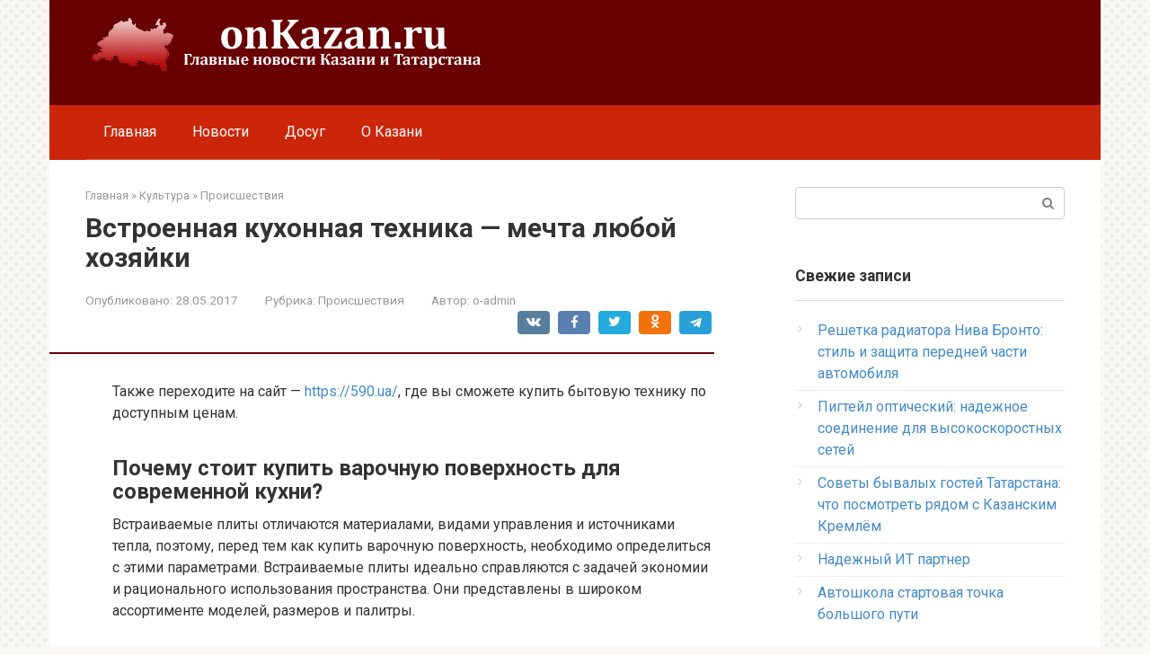

--- FILE ---
content_type: text/html; charset=UTF-8
request_url: https://onkazan.ru/vstroennaia-kukhonnaia-tekhnika-mechta-liuboi-khoziaiki/
body_size: 17825
content:
<!DOCTYPE html>
<html lang="ru-RU">
<head>
    <meta charset="UTF-8">
    <meta name="viewport" content="width=device-width, initial-scale=1">

    <meta name='robots' content='index, follow, max-image-preview:large, max-snippet:-1, max-video-preview:-1' />

	<!-- This site is optimized with the Yoast SEO plugin v24.2 - https://yoast.com/wordpress/plugins/seo/ -->
	<title>Встроенная кухонная техника - мечта любой хозяйки - Новости Казани и Татарстана</title>
	<meta name="description" content="Также переходите на сайт - https://590.ua/, где вы сможете купить бытовую технику по доступным ценам. Почему стоит купить варочную поверхность для" />
	<link rel="canonical" href="https://onkazan.ru/vstroennaia-kukhonnaia-tekhnika-mechta-liuboi-khoziaiki/" />
	<meta property="og:locale" content="ru_RU" />
	<meta property="og:type" content="article" />
	<meta property="og:title" content="Встроенная кухонная техника - мечта любой хозяйки - Новости Казани и Татарстана" />
	<meta property="og:description" content="Также переходите на сайт - https://590.ua/, где вы сможете купить бытовую технику по доступным ценам. Почему стоит купить варочную поверхность для" />
	<meta property="og:url" content="https://onkazan.ru/vstroennaia-kukhonnaia-tekhnika-mechta-liuboi-khoziaiki/" />
	<meta property="og:site_name" content="OnKazan.ru" />
	<meta property="article:published_time" content="-0001-11-30T00:00:00+00:00" />
	<meta name="author" content="o-admin" />
	<meta name="twitter:card" content="summary_large_image" />
	<meta name="twitter:label1" content="Написано автором" />
	<meta name="twitter:data1" content="o-admin" />
	<script type="application/ld+json" class="yoast-schema-graph">{"@context":"https://schema.org","@graph":[{"@type":"WebPage","@id":"https://onkazan.ru/vstroennaia-kukhonnaia-tekhnika-mechta-liuboi-khoziaiki/","url":"https://onkazan.ru/vstroennaia-kukhonnaia-tekhnika-mechta-liuboi-khoziaiki/","name":"Встроенная кухонная техника - мечта любой хозяйки - Новости Казани и Татарстана","isPartOf":{"@id":"https://onkazan.ru/#website"},"datePublished":"-0001-11-30T00:00:00+00:00","dateModified":"-0001-11-30T00:00:00+00:00","author":{"@id":"https://onkazan.ru/#/schema/person/190113c8faed2c9322e52e0a908bb9f0"},"description":"Также переходите на сайт - https://590.ua/, где вы сможете купить бытовую технику по доступным ценам. Почему стоит купить варочную поверхность для","breadcrumb":{"@id":"https://onkazan.ru/vstroennaia-kukhonnaia-tekhnika-mechta-liuboi-khoziaiki/#breadcrumb"},"inLanguage":"ru-RU","potentialAction":[{"@type":"ReadAction","target":["https://onkazan.ru/vstroennaia-kukhonnaia-tekhnika-mechta-liuboi-khoziaiki/"]}]},{"@type":"BreadcrumbList","@id":"https://onkazan.ru/vstroennaia-kukhonnaia-tekhnika-mechta-liuboi-khoziaiki/#breadcrumb","itemListElement":[{"@type":"ListItem","position":1,"name":"Главная страница","item":"https://onkazan.ru/"},{"@type":"ListItem","position":2,"name":"Встроенная кухонная техника &#8212; мечта любой хозяйки"}]},{"@type":"WebSite","@id":"https://onkazan.ru/#website","url":"https://onkazan.ru/","name":"OnKazan.ru","description":"Новости Казани и Татарстана","potentialAction":[{"@type":"SearchAction","target":{"@type":"EntryPoint","urlTemplate":"https://onkazan.ru/?s={search_term_string}"},"query-input":{"@type":"PropertyValueSpecification","valueRequired":true,"valueName":"search_term_string"}}],"inLanguage":"ru-RU"},{"@type":"Person","@id":"https://onkazan.ru/#/schema/person/190113c8faed2c9322e52e0a908bb9f0","name":"o-admin","image":{"@type":"ImageObject","inLanguage":"ru-RU","@id":"https://onkazan.ru/#/schema/person/image/","url":"https://secure.gravatar.com/avatar/a90b95de8e1cfaac3be9857a82f62b7eed6f0ec07fb71c7388103110ab9e6178?s=96&d=mm&r=g","contentUrl":"https://secure.gravatar.com/avatar/a90b95de8e1cfaac3be9857a82f62b7eed6f0ec07fb71c7388103110ab9e6178?s=96&d=mm&r=g","caption":"o-admin"},"sameAs":["http://onkaz.l"],"url":"https://onkazan.ru/author/o-admin/"}]}</script>
	<!-- / Yoast SEO plugin. -->


<link rel='dns-prefetch' href='//fonts.googleapis.com' />
<link rel="alternate" title="oEmbed (JSON)" type="application/json+oembed" href="https://onkazan.ru/wp-json/oembed/1.0/embed?url=https%3A%2F%2Fonkazan.ru%2Fvstroennaia-kukhonnaia-tekhnika-mechta-liuboi-khoziaiki%2F" />
<link rel="alternate" title="oEmbed (XML)" type="text/xml+oembed" href="https://onkazan.ru/wp-json/oembed/1.0/embed?url=https%3A%2F%2Fonkazan.ru%2Fvstroennaia-kukhonnaia-tekhnika-mechta-liuboi-khoziaiki%2F&#038;format=xml" />
<style id='wp-img-auto-sizes-contain-inline-css' type='text/css'>
img:is([sizes=auto i],[sizes^="auto," i]){contain-intrinsic-size:3000px 1500px}
/*# sourceURL=wp-img-auto-sizes-contain-inline-css */
</style>
<style id='wp-emoji-styles-inline-css' type='text/css'>

	img.wp-smiley, img.emoji {
		display: inline !important;
		border: none !important;
		box-shadow: none !important;
		height: 1em !important;
		width: 1em !important;
		margin: 0 0.07em !important;
		vertical-align: -0.1em !important;
		background: none !important;
		padding: 0 !important;
	}
/*# sourceURL=wp-emoji-styles-inline-css */
</style>
<style id='wp-block-library-inline-css' type='text/css'>
:root{--wp-block-synced-color:#7a00df;--wp-block-synced-color--rgb:122,0,223;--wp-bound-block-color:var(--wp-block-synced-color);--wp-editor-canvas-background:#ddd;--wp-admin-theme-color:#007cba;--wp-admin-theme-color--rgb:0,124,186;--wp-admin-theme-color-darker-10:#006ba1;--wp-admin-theme-color-darker-10--rgb:0,107,160.5;--wp-admin-theme-color-darker-20:#005a87;--wp-admin-theme-color-darker-20--rgb:0,90,135;--wp-admin-border-width-focus:2px}@media (min-resolution:192dpi){:root{--wp-admin-border-width-focus:1.5px}}.wp-element-button{cursor:pointer}:root .has-very-light-gray-background-color{background-color:#eee}:root .has-very-dark-gray-background-color{background-color:#313131}:root .has-very-light-gray-color{color:#eee}:root .has-very-dark-gray-color{color:#313131}:root .has-vivid-green-cyan-to-vivid-cyan-blue-gradient-background{background:linear-gradient(135deg,#00d084,#0693e3)}:root .has-purple-crush-gradient-background{background:linear-gradient(135deg,#34e2e4,#4721fb 50%,#ab1dfe)}:root .has-hazy-dawn-gradient-background{background:linear-gradient(135deg,#faaca8,#dad0ec)}:root .has-subdued-olive-gradient-background{background:linear-gradient(135deg,#fafae1,#67a671)}:root .has-atomic-cream-gradient-background{background:linear-gradient(135deg,#fdd79a,#004a59)}:root .has-nightshade-gradient-background{background:linear-gradient(135deg,#330968,#31cdcf)}:root .has-midnight-gradient-background{background:linear-gradient(135deg,#020381,#2874fc)}:root{--wp--preset--font-size--normal:16px;--wp--preset--font-size--huge:42px}.has-regular-font-size{font-size:1em}.has-larger-font-size{font-size:2.625em}.has-normal-font-size{font-size:var(--wp--preset--font-size--normal)}.has-huge-font-size{font-size:var(--wp--preset--font-size--huge)}.has-text-align-center{text-align:center}.has-text-align-left{text-align:left}.has-text-align-right{text-align:right}.has-fit-text{white-space:nowrap!important}#end-resizable-editor-section{display:none}.aligncenter{clear:both}.items-justified-left{justify-content:flex-start}.items-justified-center{justify-content:center}.items-justified-right{justify-content:flex-end}.items-justified-space-between{justify-content:space-between}.screen-reader-text{border:0;clip-path:inset(50%);height:1px;margin:-1px;overflow:hidden;padding:0;position:absolute;width:1px;word-wrap:normal!important}.screen-reader-text:focus{background-color:#ddd;clip-path:none;color:#444;display:block;font-size:1em;height:auto;left:5px;line-height:normal;padding:15px 23px 14px;text-decoration:none;top:5px;width:auto;z-index:100000}html :where(.has-border-color){border-style:solid}html :where([style*=border-top-color]){border-top-style:solid}html :where([style*=border-right-color]){border-right-style:solid}html :where([style*=border-bottom-color]){border-bottom-style:solid}html :where([style*=border-left-color]){border-left-style:solid}html :where([style*=border-width]){border-style:solid}html :where([style*=border-top-width]){border-top-style:solid}html :where([style*=border-right-width]){border-right-style:solid}html :where([style*=border-bottom-width]){border-bottom-style:solid}html :where([style*=border-left-width]){border-left-style:solid}html :where(img[class*=wp-image-]){height:auto;max-width:100%}:where(figure){margin:0 0 1em}html :where(.is-position-sticky){--wp-admin--admin-bar--position-offset:var(--wp-admin--admin-bar--height,0px)}@media screen and (max-width:600px){html :where(.is-position-sticky){--wp-admin--admin-bar--position-offset:0px}}

/*# sourceURL=wp-block-library-inline-css */
</style><style id='global-styles-inline-css' type='text/css'>
:root{--wp--preset--aspect-ratio--square: 1;--wp--preset--aspect-ratio--4-3: 4/3;--wp--preset--aspect-ratio--3-4: 3/4;--wp--preset--aspect-ratio--3-2: 3/2;--wp--preset--aspect-ratio--2-3: 2/3;--wp--preset--aspect-ratio--16-9: 16/9;--wp--preset--aspect-ratio--9-16: 9/16;--wp--preset--color--black: #000000;--wp--preset--color--cyan-bluish-gray: #abb8c3;--wp--preset--color--white: #ffffff;--wp--preset--color--pale-pink: #f78da7;--wp--preset--color--vivid-red: #cf2e2e;--wp--preset--color--luminous-vivid-orange: #ff6900;--wp--preset--color--luminous-vivid-amber: #fcb900;--wp--preset--color--light-green-cyan: #7bdcb5;--wp--preset--color--vivid-green-cyan: #00d084;--wp--preset--color--pale-cyan-blue: #8ed1fc;--wp--preset--color--vivid-cyan-blue: #0693e3;--wp--preset--color--vivid-purple: #9b51e0;--wp--preset--gradient--vivid-cyan-blue-to-vivid-purple: linear-gradient(135deg,rgb(6,147,227) 0%,rgb(155,81,224) 100%);--wp--preset--gradient--light-green-cyan-to-vivid-green-cyan: linear-gradient(135deg,rgb(122,220,180) 0%,rgb(0,208,130) 100%);--wp--preset--gradient--luminous-vivid-amber-to-luminous-vivid-orange: linear-gradient(135deg,rgb(252,185,0) 0%,rgb(255,105,0) 100%);--wp--preset--gradient--luminous-vivid-orange-to-vivid-red: linear-gradient(135deg,rgb(255,105,0) 0%,rgb(207,46,46) 100%);--wp--preset--gradient--very-light-gray-to-cyan-bluish-gray: linear-gradient(135deg,rgb(238,238,238) 0%,rgb(169,184,195) 100%);--wp--preset--gradient--cool-to-warm-spectrum: linear-gradient(135deg,rgb(74,234,220) 0%,rgb(151,120,209) 20%,rgb(207,42,186) 40%,rgb(238,44,130) 60%,rgb(251,105,98) 80%,rgb(254,248,76) 100%);--wp--preset--gradient--blush-light-purple: linear-gradient(135deg,rgb(255,206,236) 0%,rgb(152,150,240) 100%);--wp--preset--gradient--blush-bordeaux: linear-gradient(135deg,rgb(254,205,165) 0%,rgb(254,45,45) 50%,rgb(107,0,62) 100%);--wp--preset--gradient--luminous-dusk: linear-gradient(135deg,rgb(255,203,112) 0%,rgb(199,81,192) 50%,rgb(65,88,208) 100%);--wp--preset--gradient--pale-ocean: linear-gradient(135deg,rgb(255,245,203) 0%,rgb(182,227,212) 50%,rgb(51,167,181) 100%);--wp--preset--gradient--electric-grass: linear-gradient(135deg,rgb(202,248,128) 0%,rgb(113,206,126) 100%);--wp--preset--gradient--midnight: linear-gradient(135deg,rgb(2,3,129) 0%,rgb(40,116,252) 100%);--wp--preset--font-size--small: 13px;--wp--preset--font-size--medium: 20px;--wp--preset--font-size--large: 36px;--wp--preset--font-size--x-large: 42px;--wp--preset--spacing--20: 0.44rem;--wp--preset--spacing--30: 0.67rem;--wp--preset--spacing--40: 1rem;--wp--preset--spacing--50: 1.5rem;--wp--preset--spacing--60: 2.25rem;--wp--preset--spacing--70: 3.38rem;--wp--preset--spacing--80: 5.06rem;--wp--preset--shadow--natural: 6px 6px 9px rgba(0, 0, 0, 0.2);--wp--preset--shadow--deep: 12px 12px 50px rgba(0, 0, 0, 0.4);--wp--preset--shadow--sharp: 6px 6px 0px rgba(0, 0, 0, 0.2);--wp--preset--shadow--outlined: 6px 6px 0px -3px rgb(255, 255, 255), 6px 6px rgb(0, 0, 0);--wp--preset--shadow--crisp: 6px 6px 0px rgb(0, 0, 0);}:where(.is-layout-flex){gap: 0.5em;}:where(.is-layout-grid){gap: 0.5em;}body .is-layout-flex{display: flex;}.is-layout-flex{flex-wrap: wrap;align-items: center;}.is-layout-flex > :is(*, div){margin: 0;}body .is-layout-grid{display: grid;}.is-layout-grid > :is(*, div){margin: 0;}:where(.wp-block-columns.is-layout-flex){gap: 2em;}:where(.wp-block-columns.is-layout-grid){gap: 2em;}:where(.wp-block-post-template.is-layout-flex){gap: 1.25em;}:where(.wp-block-post-template.is-layout-grid){gap: 1.25em;}.has-black-color{color: var(--wp--preset--color--black) !important;}.has-cyan-bluish-gray-color{color: var(--wp--preset--color--cyan-bluish-gray) !important;}.has-white-color{color: var(--wp--preset--color--white) !important;}.has-pale-pink-color{color: var(--wp--preset--color--pale-pink) !important;}.has-vivid-red-color{color: var(--wp--preset--color--vivid-red) !important;}.has-luminous-vivid-orange-color{color: var(--wp--preset--color--luminous-vivid-orange) !important;}.has-luminous-vivid-amber-color{color: var(--wp--preset--color--luminous-vivid-amber) !important;}.has-light-green-cyan-color{color: var(--wp--preset--color--light-green-cyan) !important;}.has-vivid-green-cyan-color{color: var(--wp--preset--color--vivid-green-cyan) !important;}.has-pale-cyan-blue-color{color: var(--wp--preset--color--pale-cyan-blue) !important;}.has-vivid-cyan-blue-color{color: var(--wp--preset--color--vivid-cyan-blue) !important;}.has-vivid-purple-color{color: var(--wp--preset--color--vivid-purple) !important;}.has-black-background-color{background-color: var(--wp--preset--color--black) !important;}.has-cyan-bluish-gray-background-color{background-color: var(--wp--preset--color--cyan-bluish-gray) !important;}.has-white-background-color{background-color: var(--wp--preset--color--white) !important;}.has-pale-pink-background-color{background-color: var(--wp--preset--color--pale-pink) !important;}.has-vivid-red-background-color{background-color: var(--wp--preset--color--vivid-red) !important;}.has-luminous-vivid-orange-background-color{background-color: var(--wp--preset--color--luminous-vivid-orange) !important;}.has-luminous-vivid-amber-background-color{background-color: var(--wp--preset--color--luminous-vivid-amber) !important;}.has-light-green-cyan-background-color{background-color: var(--wp--preset--color--light-green-cyan) !important;}.has-vivid-green-cyan-background-color{background-color: var(--wp--preset--color--vivid-green-cyan) !important;}.has-pale-cyan-blue-background-color{background-color: var(--wp--preset--color--pale-cyan-blue) !important;}.has-vivid-cyan-blue-background-color{background-color: var(--wp--preset--color--vivid-cyan-blue) !important;}.has-vivid-purple-background-color{background-color: var(--wp--preset--color--vivid-purple) !important;}.has-black-border-color{border-color: var(--wp--preset--color--black) !important;}.has-cyan-bluish-gray-border-color{border-color: var(--wp--preset--color--cyan-bluish-gray) !important;}.has-white-border-color{border-color: var(--wp--preset--color--white) !important;}.has-pale-pink-border-color{border-color: var(--wp--preset--color--pale-pink) !important;}.has-vivid-red-border-color{border-color: var(--wp--preset--color--vivid-red) !important;}.has-luminous-vivid-orange-border-color{border-color: var(--wp--preset--color--luminous-vivid-orange) !important;}.has-luminous-vivid-amber-border-color{border-color: var(--wp--preset--color--luminous-vivid-amber) !important;}.has-light-green-cyan-border-color{border-color: var(--wp--preset--color--light-green-cyan) !important;}.has-vivid-green-cyan-border-color{border-color: var(--wp--preset--color--vivid-green-cyan) !important;}.has-pale-cyan-blue-border-color{border-color: var(--wp--preset--color--pale-cyan-blue) !important;}.has-vivid-cyan-blue-border-color{border-color: var(--wp--preset--color--vivid-cyan-blue) !important;}.has-vivid-purple-border-color{border-color: var(--wp--preset--color--vivid-purple) !important;}.has-vivid-cyan-blue-to-vivid-purple-gradient-background{background: var(--wp--preset--gradient--vivid-cyan-blue-to-vivid-purple) !important;}.has-light-green-cyan-to-vivid-green-cyan-gradient-background{background: var(--wp--preset--gradient--light-green-cyan-to-vivid-green-cyan) !important;}.has-luminous-vivid-amber-to-luminous-vivid-orange-gradient-background{background: var(--wp--preset--gradient--luminous-vivid-amber-to-luminous-vivid-orange) !important;}.has-luminous-vivid-orange-to-vivid-red-gradient-background{background: var(--wp--preset--gradient--luminous-vivid-orange-to-vivid-red) !important;}.has-very-light-gray-to-cyan-bluish-gray-gradient-background{background: var(--wp--preset--gradient--very-light-gray-to-cyan-bluish-gray) !important;}.has-cool-to-warm-spectrum-gradient-background{background: var(--wp--preset--gradient--cool-to-warm-spectrum) !important;}.has-blush-light-purple-gradient-background{background: var(--wp--preset--gradient--blush-light-purple) !important;}.has-blush-bordeaux-gradient-background{background: var(--wp--preset--gradient--blush-bordeaux) !important;}.has-luminous-dusk-gradient-background{background: var(--wp--preset--gradient--luminous-dusk) !important;}.has-pale-ocean-gradient-background{background: var(--wp--preset--gradient--pale-ocean) !important;}.has-electric-grass-gradient-background{background: var(--wp--preset--gradient--electric-grass) !important;}.has-midnight-gradient-background{background: var(--wp--preset--gradient--midnight) !important;}.has-small-font-size{font-size: var(--wp--preset--font-size--small) !important;}.has-medium-font-size{font-size: var(--wp--preset--font-size--medium) !important;}.has-large-font-size{font-size: var(--wp--preset--font-size--large) !important;}.has-x-large-font-size{font-size: var(--wp--preset--font-size--x-large) !important;}
/*# sourceURL=global-styles-inline-css */
</style>

<style id='classic-theme-styles-inline-css' type='text/css'>
/*! This file is auto-generated */
.wp-block-button__link{color:#fff;background-color:#32373c;border-radius:9999px;box-shadow:none;text-decoration:none;padding:calc(.667em + 2px) calc(1.333em + 2px);font-size:1.125em}.wp-block-file__button{background:#32373c;color:#fff;text-decoration:none}
/*# sourceURL=/wp-includes/css/classic-themes.min.css */
</style>
<link rel='stylesheet' id='google-fonts-css' href='https://fonts.googleapis.com/css?family=Roboto%3A400%2C400i%2C700&#038;subset=cyrillic&#038;display=swap&#038;ver=6.9'  media='all' />
<link rel='stylesheet' id='root-style-css' href='https://onkazan.ru/wp-content/themes/root/assets/css/style.min.css?ver=3.1.2'  media='all' />
<link rel='stylesheet' id='fancybox-css' href='https://onkazan.ru/wp-content/plugins/easy-fancybox/fancybox/1.5.4/jquery.fancybox.min.css?ver=5b3b313aad83364dab16b3c4c6432acb'  media='screen' />
<style id='fancybox-inline-css' type='text/css'>
#fancybox-outer{background:#ffffff}#fancybox-content{background:#ffffff;border-color:#ffffff;color:#000000;}#fancybox-title,#fancybox-title-float-main{color:#fff}
/*# sourceURL=fancybox-inline-css */
</style>
<link rel='stylesheet' id='root-style-child-css' href='https://onkazan.ru/wp-content/themes/root_child/style.css?ver=5b3b313aad83364dab16b3c4c6432acb'  media='all' />
<script type="text/javascript" src="https://onkazan.ru/wp-includes/js/jquery/jquery.min.js?ver=3.7.1" id="jquery-core-js"></script>
<script type="text/javascript" src="https://onkazan.ru/wp-includes/js/jquery/jquery-migrate.min.js?ver=3.4.1" id="jquery-migrate-js"></script>
<link rel="https://api.w.org/" href="https://onkazan.ru/wp-json/" /><link rel="alternate" title="JSON" type="application/json" href="https://onkazan.ru/wp-json/wp/v2/posts/35080" /><style>.site-logotype {max-width:1000px}.site-logotype img {max-height:100px}@media (max-width: 991px) {.mob-search{display:block;margin-bottom:25px} }.scrolltop {background-color:#cccccc}.scrolltop:after {color:#ffffff}.scrolltop {width:50px}.scrolltop {height:50px}.scrolltop:after {content:"\f102"}.entry-image:not(.entry-image--big) {margin-left:-20px}@media (min-width: 1200px) {.entry-image:not(.entry-image--big) {margin-left:-40px} }body {font-family:"Roboto" ,"Helvetica Neue", Helvetica, Arial, sans-serif}@media (min-width: 576px) {body {font-size:16px} }@media (min-width: 576px) {body {line-height:1.5} }.site-title, .site-title a {font-family:"Roboto" ,"Helvetica Neue", Helvetica, Arial, sans-serif}@media (min-width: 576px) {.site-title, .site-title a {font-size:28px} }@media (min-width: 576px) {.site-title, .site-title a {line-height:1.1} }.site-description {font-family:"Roboto" ,"Helvetica Neue", Helvetica, Arial, sans-serif}@media (min-width: 576px) {.site-description {font-size:16px} }@media (min-width: 576px) {.site-description {line-height:1.5} }.main-navigation ul li a, .main-navigation ul li .removed-link, .footer-navigation ul li a, .footer-navigation ul li .removed-link{font-family:"Roboto" ,"Helvetica Neue", Helvetica, Arial, sans-serif}@media (min-width: 576px) {.main-navigation ul li a, .main-navigation ul li .removed-link, .footer-navigation ul li a, .footer-navigation ul li .removed-link {font-size: 16px} }@media (min-width: 576px) {.main-navigation ul li a, .main-navigation ul li .removed-link, .footer-navigation ul li a, .footer-navigation ul li .removed-link {line-height:1.5} }.h1, h1:not(.site-title) {font-weight:bold;}.h2, h2 {font-weight:bold;}.h3, h3 {font-weight:bold;}.h4, h4 {font-weight:bold;}.h5, h5 {font-weight:bold;}.h6, h6 {font-weight:bold;}.mob-hamburger span, .card-slider__category, .card-slider-container .swiper-pagination-bullet-active, .page-separator, .pagination .current, .pagination a.page-numbers:hover, .entry-content ul > li:before, .entry-content ul:not([class])>li:before, .taxonomy-description ul:not([class])>li:before, .btn, .comment-respond .form-submit input, .contact-form .contact_submit, .page-links__item {background-color:#680001}.spoiler-box, .entry-content ol li:before, .entry-content ol:not([class]) li:before, .taxonomy-description ol:not([class]) li:before, .mob-hamburger, .inp:focus, .search-form__text:focus, .entry-content blockquote,
         .comment-respond .comment-form-author input:focus, .comment-respond .comment-form-author textarea:focus, .comment-respond .comment-form-comment input:focus, .comment-respond .comment-form-comment textarea:focus, .comment-respond .comment-form-email input:focus, .comment-respond .comment-form-email textarea:focus, .comment-respond .comment-form-url input:focus, .comment-respond .comment-form-url textarea:focus {border-color:#680001}.entry-content blockquote:before, .spoiler-box__title:after, .sidebar-navigation .menu-item-has-children:after,
        .star-rating--score-1:not(.hover) .star-rating-item:nth-child(1),
        .star-rating--score-2:not(.hover) .star-rating-item:nth-child(1), .star-rating--score-2:not(.hover) .star-rating-item:nth-child(2),
        .star-rating--score-3:not(.hover) .star-rating-item:nth-child(1), .star-rating--score-3:not(.hover) .star-rating-item:nth-child(2), .star-rating--score-3:not(.hover) .star-rating-item:nth-child(3),
        .star-rating--score-4:not(.hover) .star-rating-item:nth-child(1), .star-rating--score-4:not(.hover) .star-rating-item:nth-child(2), .star-rating--score-4:not(.hover) .star-rating-item:nth-child(3), .star-rating--score-4:not(.hover) .star-rating-item:nth-child(4),
        .star-rating--score-5:not(.hover) .star-rating-item:nth-child(1), .star-rating--score-5:not(.hover) .star-rating-item:nth-child(2), .star-rating--score-5:not(.hover) .star-rating-item:nth-child(3), .star-rating--score-5:not(.hover) .star-rating-item:nth-child(4), .star-rating--score-5:not(.hover) .star-rating-item:nth-child(5), .star-rating-item.hover {color:#680001}body {color:#333333}a, .spanlink, .comment-reply-link, .pseudo-link, .root-pseudo-link {color:#428bca}a:hover, a:focus, a:active, .spanlink:hover, .comment-reply-link:hover, .pseudo-link:hover {color:#e66212}.site-header {background-color:#680001}.site-header {color:#333333}.site-title, .site-title a {color:#5a80b1}.site-description, .site-description a {color:#666666}.main-navigation, .footer-navigation, .main-navigation ul li .sub-menu, .footer-navigation ul li .sub-menu {background-color:#cc260a}.main-navigation ul li a, .main-navigation ul li .removed-link, .footer-navigation ul li a, .footer-navigation ul li .removed-link {color:#ffffff}.site-content {background-color:#ffffff}.site-footer {background-color:#ffffff}.site-footer {color:#333333}body {background-image:url(https://onkazan.ru/wp-content/themes/root/images/backgrounds/dots.png) }</style><link rel="preload" href="https://onkazan.ru/wp-content/themes/root/fonts/fontawesome-webfont.ttf" as="font" crossorigin>		<style type="text/css" id="wp-custom-css">
			@media (min-width: 800px) {
.site-logotype img {
    max-width: 500px;
    max-height: 200px;
}
}		</style>
		    <meta name="google-site-verification" content="yQ6eiAdRp2H4b9MVCym4e-sh0jrAFmewqUx_LdL5W2o" /> <meta name="yandex-verification" content="8d9eb59b6b09e209" />
<meta name="rp6b17a3d1a6d141ecb9bd735f61a8ede1" content="4c57f68c4b21c8fa9150e538c61fcb25" /></head>

<body class="wp-singular post-template-default single single-post postid-35080 single-format-standard wp-theme-root wp-child-theme-root_child ">



<div id="page" class="site">
	<a class="skip-link screen-reader-text" href="#main">Перейти к контенту</a>

    
    
<header id="masthead" class="site-header container" itemscope itemtype="http://schema.org/WPHeader">
    <div class="site-header-inner ">
        <div class="site-branding">
            <div class="site-logotype"><a href="https://onkazan.ru/"><img src="https://onkazan.ru/wp-content/uploads/2020/12/onkazan_logo.png" width="450" height="60" alt="OnKazan.ru"></a></div>
                    </div><!-- .site-branding -->

        
        
        
        
        <div class="mob-hamburger"><span></span></div>

                    <div class="mob-search">
<form role="search" method="get" id="searchform_8982" action="https://onkazan.ru/" class="search-form">
    <label class="screen-reader-text" for="s_8982">Поиск: </label>
    <input type="text" value="" name="s" id="s_8982" class="search-form__text">
    <button type="submit" id="searchsubmit_8982" class="search-form__submit"></button>
</form></div>
            </div><!--.site-header-inner-->
</header><!-- #masthead -->
    
    
    
    <nav id="site-navigation" class="main-navigation container" itemscope itemtype="http://schema.org/SiteNavigationElement">
        <div class="main-navigation-inner ">
            <div class="menu-glavnoe-container"><ul id="header_menu" class="menu"><li id="menu-item-58554" class="menu-item menu-item-type-custom menu-item-object-custom menu-item-58554"><a href="/">Главная</a></li>
<li id="menu-item-58555" class="menu-item menu-item-type-taxonomy menu-item-object-category menu-item-58555"><a href="https://onkazan.ru/news-2/">Новости</a></li>
<li id="menu-item-58564" class="menu-item menu-item-type-post_type menu-item-object-post menu-item-58564"><a href="https://onkazan.ru/item-2/">Досуг</a></li>
<li id="menu-item-58562" class="menu-item menu-item-type-post_type menu-item-object-post menu-item-58562"><a href="https://onkazan.ru/item-3/">О Казани</a></li>
</ul></div>        </div><!--.main-navigation-inner-->
    </nav><!-- #site-navigation -->

    

    
    
	<div id="content" class="site-content container">

        

<div itemscope itemtype="http://schema.org/Article">

    
	<div id="primary" class="content-area">
		<main id="main" class="site-main">

            <div class="breadcrumb" itemscope itemtype="http://schema.org/BreadcrumbList"><span class="breadcrumb-item" itemprop="itemListElement" itemscope itemtype="http://schema.org/ListItem"><a href="https://onkazan.ru/" itemprop="item"><span itemprop="name">Главная</span></a><meta itemprop="position" content="0"></span> <span class="breadcrumb-separator">»</span> <span class="breadcrumb-item" itemprop="itemListElement" itemscope itemtype="http://schema.org/ListItem"><a href="https://onkazan.ru/kultura/" itemprop="item"><span itemprop="name">Культура</span></a><meta itemprop="position" content="1"></span> <span class="breadcrumb-separator">»</span> <span class="breadcrumb-item" itemprop="itemListElement" itemscope itemtype="http://schema.org/ListItem"><a href="https://onkazan.ru/proisshestviya/" itemprop="item"><span itemprop="name">Происшествия</span></a><meta itemprop="position" content="2"></span></div>
			
<article id="post-35080" class="post-35080 post type-post status-publish format-standard  category-proisshestviya">

    
        <header class="entry-header">
                                            <h1 class="entry-title" itemprop="headline">Встроенная кухонная техника &#8212; мечта любой хозяйки</h1>                            
            
                            <div class="entry-meta"><span class="entry-date"><span class="entry-label">Опубликовано:</span> <time itemprop="datePublished" datetime="2017-05-28">28.05.2017</time></span><span class="entry-category"><span class="hidden-xs">Рубрика:</span> <a href="https://onkazan.ru/proisshestviya/" itemprop="articleSection">Происшествия</a></span><span class="entry-author"><span class="hidden-xs">Автор:</span> <span itemprop="author">o-admin</span></span><span class="b-share b-share--small">


<span class="b-share__ico b-share__vk js-share-link" data-uri="https://vk.com/share.php?url=https%3A%2F%2Fonkazan.ru%2Fvstroennaia-kukhonnaia-tekhnika-mechta-liuboi-khoziaiki%2F"></span>


<span class="b-share__ico b-share__fb js-share-link" data-uri="https://www.facebook.com/sharer.php?u=https%3A%2F%2Fonkazan.ru%2Fvstroennaia-kukhonnaia-tekhnika-mechta-liuboi-khoziaiki%2F"></span>


<span class="b-share__ico b-share__tw js-share-link" data-uri="https://twitter.com/share?text=%D0%92%D1%81%D1%82%D1%80%D0%BE%D0%B5%D0%BD%D0%BD%D0%B0%D1%8F+%D0%BA%D1%83%D1%85%D0%BE%D0%BD%D0%BD%D0%B0%D1%8F+%D1%82%D0%B5%D1%85%D0%BD%D0%B8%D0%BA%D0%B0+%26%238212%3B+%D0%BC%D0%B5%D1%87%D1%82%D0%B0+%D0%BB%D1%8E%D0%B1%D0%BE%D0%B9+%D1%85%D0%BE%D0%B7%D1%8F%D0%B9%D0%BA%D0%B8&url=https%3A%2F%2Fonkazan.ru%2Fvstroennaia-kukhonnaia-tekhnika-mechta-liuboi-khoziaiki%2F"></span>


<span class="b-share__ico b-share__ok js-share-link" data-uri="https://connect.ok.ru/dk?st.cmd=WidgetSharePreview&service=odnoklassniki&st.shareUrl=https%3A%2F%2Fonkazan.ru%2Fvstroennaia-kukhonnaia-tekhnika-mechta-liuboi-khoziaiki%2F"></span>


<span class="b-share__ico b-share__whatsapp js-share-link js-share-link-no-window" data-uri="whatsapp://send?text=%D0%92%D1%81%D1%82%D1%80%D0%BE%D0%B5%D0%BD%D0%BD%D0%B0%D1%8F+%D0%BA%D1%83%D1%85%D0%BE%D0%BD%D0%BD%D0%B0%D1%8F+%D1%82%D0%B5%D1%85%D0%BD%D0%B8%D0%BA%D0%B0+%26%238212%3B+%D0%BC%D0%B5%D1%87%D1%82%D0%B0+%D0%BB%D1%8E%D0%B1%D0%BE%D0%B9+%D1%85%D0%BE%D0%B7%D1%8F%D0%B9%D0%BA%D0%B8%20https%3A%2F%2Fonkazan.ru%2Fvstroennaia-kukhonnaia-tekhnika-mechta-liuboi-khoziaiki%2F"></span>


<span class="b-share__ico b-share__viber js-share-link js-share-link-no-window" data-uri="viber://forward?text=%D0%92%D1%81%D1%82%D1%80%D0%BE%D0%B5%D0%BD%D0%BD%D0%B0%D1%8F+%D0%BA%D1%83%D1%85%D0%BE%D0%BD%D0%BD%D0%B0%D1%8F+%D1%82%D0%B5%D1%85%D0%BD%D0%B8%D0%BA%D0%B0+%26%238212%3B+%D0%BC%D0%B5%D1%87%D1%82%D0%B0+%D0%BB%D1%8E%D0%B1%D0%BE%D0%B9+%D1%85%D0%BE%D0%B7%D1%8F%D0%B9%D0%BA%D0%B8%20https%3A%2F%2Fonkazan.ru%2Fvstroennaia-kukhonnaia-tekhnika-mechta-liuboi-khoziaiki%2F"></span>


<span class="b-share__ico b-share__telegram js-share-link js-share-link-no-window" data-uri="https://t.me/share/url?url=https%3A%2F%2Fonkazan.ru%2Fvstroennaia-kukhonnaia-tekhnika-mechta-liuboi-khoziaiki%2F&text=%D0%92%D1%81%D1%82%D1%80%D0%BE%D0%B5%D0%BD%D0%BD%D0%B0%D1%8F+%D0%BA%D1%83%D1%85%D0%BE%D0%BD%D0%BD%D0%B0%D1%8F+%D1%82%D0%B5%D1%85%D0%BD%D0%B8%D0%BA%D0%B0+%26%238212%3B+%D0%BC%D0%B5%D1%87%D1%82%D0%B0+%D0%BB%D1%8E%D0%B1%D0%BE%D0%B9+%D1%85%D0%BE%D0%B7%D1%8F%D0%B9%D0%BA%D0%B8"></span>

</span></div><!-- .entry-meta -->                    </header><!-- .entry-header -->


                    <div class="page-separator"></div>
        
    
	<div class="entry-content" itemprop="articleBody">
		<p><span>Также переходите на сайт &#8212; <a href="https://590.ua/">https://590.ua/</a>, где вы сможете купить бытовую технику по доступным ценам.</span></p>
<h2>Почему стоит купить варочную поверхность для современной кухни?</h2>
<p>Встраиваемые плиты отличаются материалами, видами управления и источниками тепла, поэтому, перед тем как купить варочную поверхность, необходимо определиться с этими параметрами. Встраиваемые плиты идеально справляются с задачей экономии и рационального использования пространства. Они представлены в широком ассортименте моделей, размеров и палитры.</p>
<h3>В чем особенности и отличия встраиваемых плит?</h3>
<p>Основными видами являются газовые и электронные модели. Первые имеют высокие показатели энергосбережения, однако требуют подключения к газопроводу или баллону. Преимуществом является возможность использовать посуду любого размера и материала. Вариант с электрической плитой демонстрирует высокие показатели безопасности. Конфорки быстро нагреваются, а само устройство может быть оснащено большим набором полезных функций. Однако для таких моделей нужна посуда с плоским дном. В случае индукционных моделей вы сможете использовать кастрюли и сковородки только с металлическим дном. Помимо этого, при выборе плиты стоит учитывать следующие аспекты:</p>
<ol>
<li>вид управления – встраиваемая техника может иметь сенсорные и физические кнопки и переключатели;</li>
<li>материал покрытия – эмаль, стеклокерамика, закаленное стекло или нержавеющий металл;</li>
<li>число конфорок – в зависимости от размера агрегата их может быть от 2 до 7;</li>
<li>наличие дополнительного функционала – автоподжига (для газовых моделей), сенсора нагрева и таймера.</li>
</ol>
<p>Такое разнообразие возможностей позволяет выбрать оптимальную модель. <strong>Если ваша кухня небольшого размера – встраиваемая плита станет стильным решением для экономии пространства.</strong> Воспользуйтесь услугами нашего магазина. Посетите наш сайт и оцените каталог представленной продукции. Если вы живете в Днепропетровске, воспользуйтесь услугой доставки заказанной техники на дом.***</p>	</div><!-- .entry-content -->
</article><!-- #post-## -->





<div class="entry-footer">
            <span class="entry-meta__comments" title="Комментарии"><span class="fa fa-comment-o"></span> 0</span>
    
            <span class="entry-meta__views" title="Просмотров"><span class="fa fa-eye"></span> 230 просмотров</span>    
    
    </div>



    <div class="b-share b-share--post">
                    <div class="b-share__title">Понравилась статья? Поделиться с друзьями:</div>
        
                


<span class="b-share__ico b-share__vk js-share-link" data-uri="https://vk.com/share.php?url=https%3A%2F%2Fonkazan.ru%2Fvstroennaia-kukhonnaia-tekhnika-mechta-liuboi-khoziaiki%2F"></span>


<span class="b-share__ico b-share__fb js-share-link" data-uri="https://www.facebook.com/sharer.php?u=https%3A%2F%2Fonkazan.ru%2Fvstroennaia-kukhonnaia-tekhnika-mechta-liuboi-khoziaiki%2F"></span>


<span class="b-share__ico b-share__tw js-share-link" data-uri="https://twitter.com/share?text=%D0%92%D1%81%D1%82%D1%80%D0%BE%D0%B5%D0%BD%D0%BD%D0%B0%D1%8F+%D0%BA%D1%83%D1%85%D0%BE%D0%BD%D0%BD%D0%B0%D1%8F+%D1%82%D0%B5%D1%85%D0%BD%D0%B8%D0%BA%D0%B0+%26%238212%3B+%D0%BC%D0%B5%D1%87%D1%82%D0%B0+%D0%BB%D1%8E%D0%B1%D0%BE%D0%B9+%D1%85%D0%BE%D0%B7%D1%8F%D0%B9%D0%BA%D0%B8&url=https%3A%2F%2Fonkazan.ru%2Fvstroennaia-kukhonnaia-tekhnika-mechta-liuboi-khoziaiki%2F"></span>


<span class="b-share__ico b-share__ok js-share-link" data-uri="https://connect.ok.ru/dk?st.cmd=WidgetSharePreview&service=odnoklassniki&st.shareUrl=https%3A%2F%2Fonkazan.ru%2Fvstroennaia-kukhonnaia-tekhnika-mechta-liuboi-khoziaiki%2F"></span>


<span class="b-share__ico b-share__whatsapp js-share-link js-share-link-no-window" data-uri="whatsapp://send?text=%D0%92%D1%81%D1%82%D1%80%D0%BE%D0%B5%D0%BD%D0%BD%D0%B0%D1%8F+%D0%BA%D1%83%D1%85%D0%BE%D0%BD%D0%BD%D0%B0%D1%8F+%D1%82%D0%B5%D1%85%D0%BD%D0%B8%D0%BA%D0%B0+%26%238212%3B+%D0%BC%D0%B5%D1%87%D1%82%D0%B0+%D0%BB%D1%8E%D0%B1%D0%BE%D0%B9+%D1%85%D0%BE%D0%B7%D1%8F%D0%B9%D0%BA%D0%B8%20https%3A%2F%2Fonkazan.ru%2Fvstroennaia-kukhonnaia-tekhnika-mechta-liuboi-khoziaiki%2F"></span>


<span class="b-share__ico b-share__viber js-share-link js-share-link-no-window" data-uri="viber://forward?text=%D0%92%D1%81%D1%82%D1%80%D0%BE%D0%B5%D0%BD%D0%BD%D0%B0%D1%8F+%D0%BA%D1%83%D1%85%D0%BE%D0%BD%D0%BD%D0%B0%D1%8F+%D1%82%D0%B5%D1%85%D0%BD%D0%B8%D0%BA%D0%B0+%26%238212%3B+%D0%BC%D0%B5%D1%87%D1%82%D0%B0+%D0%BB%D1%8E%D0%B1%D0%BE%D0%B9+%D1%85%D0%BE%D0%B7%D1%8F%D0%B9%D0%BA%D0%B8%20https%3A%2F%2Fonkazan.ru%2Fvstroennaia-kukhonnaia-tekhnika-mechta-liuboi-khoziaiki%2F"></span>


<span class="b-share__ico b-share__telegram js-share-link js-share-link-no-window" data-uri="https://t.me/share/url?url=https%3A%2F%2Fonkazan.ru%2Fvstroennaia-kukhonnaia-tekhnika-mechta-liuboi-khoziaiki%2F&text=%D0%92%D1%81%D1%82%D1%80%D0%BE%D0%B5%D0%BD%D0%BD%D0%B0%D1%8F+%D0%BA%D1%83%D1%85%D0%BE%D0%BD%D0%BD%D0%B0%D1%8F+%D1%82%D0%B5%D1%85%D0%BD%D0%B8%D0%BA%D0%B0+%26%238212%3B+%D0%BC%D0%B5%D1%87%D1%82%D0%B0+%D0%BB%D1%8E%D0%B1%D0%BE%D0%B9+%D1%85%D0%BE%D0%B7%D1%8F%D0%B9%D0%BA%D0%B8"></span>

            </div>



<meta itemscope itemprop="mainEntityOfPage" itemType="https://schema.org/WebPage" itemid="https://onkazan.ru/vstroennaia-kukhonnaia-tekhnika-mechta-liuboi-khoziaiki/" content="Встроенная кухонная техника &#8212; мечта любой хозяйки">
<meta itemprop="dateModified" content="2017-05-28">
<meta itemprop="datePublished" content="2017-05-28T11:18:25+03:00">
<div itemprop="publisher" itemscope itemtype="https://schema.org/Organization"><div itemprop="logo" itemscope itemtype="https://schema.org/ImageObject" style="display: none;"><img itemprop="url image" src="https://onkazan.ru/wp-content/uploads/2020/12/onkazan_logo.png" alt="OnKazan.ru"></div><meta itemprop="name" content="OnKazan.ru"><meta itemprop="telephone" content="OnKazan.ru"><meta itemprop="address" content="https://onkazan.ru"></div><div class="b-related"><div class="b-related__header"><span>Вам также может быть интересно</span></div><div class="b-related__items">
<div id="post-53890" class="post-card post-card-related post-53890 post type-post status-publish format-standard  category-proisshestviya">
    <div class="post-card__image"><a href="https://onkazan.ru/gde-vziat-vygodnyi-kredit-v-kazakhstane-avtolombard-v-nur-sultane-s-pravom-vozhdeniia/"><div class="thumb-wide"></div><div class="entry-meta"><span class="entry-category"><span>Происшествия</span></span><span class="entry-meta__info"><span class="entry-meta__comments" title="Комментарии"><span class="fa fa-comment-o"></span> 0</span><span class="entry-meta__views" title="Просмотров"><span class="fa fa-eye"></span> 1&nbsp;351 просмотров</span></span></div></a></div><header class="entry-header"><div class="entry-title"><a href="https://onkazan.ru/gde-vziat-vygodnyi-kredit-v-kazakhstane-avtolombard-v-nur-sultane-s-pravom-vozhdeniia/">Где взять выгодный кредит в Казахстане? Автоломбард в Нур-Султане с правом вождения</a></div></header><div class="post-card__content">Почему займы под залог ПТС так популярны Что делать, если внезапно понадобились деньги, а</div>
</div>
<div id="post-51920" class="post-card post-card-related post-51920 post type-post status-publish format-standard  category-proisshestviya">
    <div class="post-card__image"><a href="https://onkazan.ru/kak-sovershat-operatcii-po-obmenu-valiuty-v-odesse/"><div class="thumb-wide"></div><div class="entry-meta"><span class="entry-category"><span>Происшествия</span></span><span class="entry-meta__info"><span class="entry-meta__comments" title="Комментарии"><span class="fa fa-comment-o"></span> 0</span><span class="entry-meta__views" title="Просмотров"><span class="fa fa-eye"></span> 1&nbsp;176 просмотров</span></span></div></a></div><header class="entry-header"><div class="entry-title"><a href="https://onkazan.ru/kak-sovershat-operatcii-po-obmenu-valiuty-v-odesse/">Как совершать операции по обмену валюты в Одессе?</a></div></header><div class="post-card__content">В соответствии с мнением экспертов, в том случае, если бы валюты смогли бы ориентироваться</div>
</div>
<div id="post-59230" class="post-card post-card-related post-59230 post type-post status-publish format-standard  category-proisshestviya">
    <div class="post-card__image"><a href="https://onkazan.ru/ukrainskaia-desiatka-sprovotcirovala-dtp-s-uchastiem-piati-mashin/"><div class="thumb-wide"></div><div class="entry-meta"><span class="entry-category"><span>Происшествия</span></span><span class="entry-meta__info"><span class="entry-meta__comments" title="Комментарии"><span class="fa fa-comment-o"></span> 0</span><span class="entry-meta__views" title="Просмотров"><span class="fa fa-eye"></span> 562 просмотров</span></span></div></a></div><header class="entry-header"><div class="entry-title"><a href="https://onkazan.ru/ukrainskaia-desiatka-sprovotcirovala-dtp-s-uchastiem-piati-mashin/">Украинская десятка спровоцировала дтп с участием пяти машин</a></div></header><div class="post-card__content">23 января в 08.15 34-летний водитель автомобиля Богдан-211040, следуя по ул. Чистопольская со стороны</div>
</div>
<div id="post-51820" class="post-card post-card-related post-51820 post type-post status-publish format-standard has-post-thumbnail  category-proisshestviya">
    <div class="post-card__image"><a href="https://onkazan.ru/besplatnyi-vyvoz-i-utilizatciia-plity-v-spb/"><img width="330" height="140" src="https://onkazan.ru/wp-content/uploads/2019/07/util_bt-330x140.jpg" class="attachment-thumb-wide size-thumb-wide wp-post-image" alt="" decoding="async" srcset="https://onkazan.ru/wp-content/uploads/2019/07/util_bt-330x140.jpg 330w, https://onkazan.ru/wp-content/uploads/2019/07/util_bt-770x330.jpg 770w" sizes="(max-width: 330px) 100vw, 330px" /><div class="entry-meta"><span class="entry-category"><span>Происшествия</span></span><span class="entry-meta__info"><span class="entry-meta__comments" title="Комментарии"><span class="fa fa-comment-o"></span> 0</span><span class="entry-meta__views" title="Просмотров"><span class="fa fa-eye"></span> 1&nbsp;888 просмотров</span></span></div></a></div><header class="entry-header"><div class="entry-title"><a href="https://onkazan.ru/besplatnyi-vyvoz-i-utilizatciia-plity-v-spb/">Бесплатный вывоз и утилизация плиты в Спб</a></div></header><div class="post-card__content">Его смело можно назвать одной из главных деталей автомобиля. Это источник автомобильного электричества, необходимого</div>
</div>
<div id="post-51770" class="post-card post-card-related post-51770 post type-post status-publish format-standard has-post-thumbnail  category-proisshestviya">
    <div class="post-card__image"><a href="https://onkazan.ru/monitoring-obmennikov-nash-kompas-v-more-vozmozhnostei/"><img width="330" height="140" src="https://onkazan.ru/wp-content/uploads/2019/07/bezopasnyj-obmen-elektronnyx-deneg-330x140.jpg" class="attachment-thumb-wide size-thumb-wide wp-post-image" alt="" decoding="async" /><div class="entry-meta"><span class="entry-category"><span>Происшествия</span></span><span class="entry-meta__info"><span class="entry-meta__comments" title="Комментарии"><span class="fa fa-comment-o"></span> 0</span><span class="entry-meta__views" title="Просмотров"><span class="fa fa-eye"></span> 1&nbsp;325 просмотров</span></span></div></a></div><header class="entry-header"><div class="entry-title"><a href="https://onkazan.ru/monitoring-obmennikov-nash-kompas-v-more-vozmozhnostei/">Мониторинг обменников – наш компас в море возможностей</a></div></header><div class="post-card__content">Электронные деньги &#8212; современный и удобный способ оплаты счетов и покупок онлайн. И теперь</div>
</div>
<div id="post-51540" class="post-card post-card-related post-51540 post type-post status-publish format-standard has-post-thumbnail  category-proisshestviya">
    <div class="post-card__image"><a href="https://onkazan.ru/arenda-generatorov-s-dvigatelem-volvo-v-kazani/"><img width="330" height="140" src="https://onkazan.ru/wp-content/uploads/2019/06/1_400_250_5_80_400_250_5_80-330x140.jpg" class="attachment-thumb-wide size-thumb-wide wp-post-image" alt="Аренда генераторов в казани" decoding="async" /><div class="entry-meta"><span class="entry-category"><span>Происшествия</span></span><span class="entry-meta__info"><span class="entry-meta__comments" title="Комментарии"><span class="fa fa-comment-o"></span> 0</span><span class="entry-meta__views" title="Просмотров"><span class="fa fa-eye"></span> 1&nbsp;311 просмотров</span></span></div></a></div><header class="entry-header"><div class="entry-title"><a href="https://onkazan.ru/arenda-generatorov-s-dvigatelem-volvo-v-kazani/">Аренда генераторов с двигателем Volvo в Казани</a></div></header><div class="post-card__content">Шведская компания Volvo поставляет на рынок высококачественные дизельные двигатели, которые успешно интегрируются в различное</div>
</div></div></div>
<div id="comments" class="comments-area">

		<div id="respond" class="comment-respond">
		<div id="reply-title" class="comment-reply-title">Добавить комментарий <small><a rel="nofollow" id="cancel-comment-reply-link" href="/vstroennaia-kukhonnaia-tekhnika-mechta-liuboi-khoziaiki/#respond" style="display:none;">Отменить ответ</a></small></div><form action="https://onkazan.ru/wp-comments-post.php" method="post" id="commentform" class="comment-form"><p class="comment-form-author"><label for="author">Имя <span class="required">*</span></label> <input id="author" name="author" type="text" value="" size="30" maxlength="245"  required='required' /></p>
<p class="comment-form-email"><label for="email">Email <span class="required">*</span></label> <input id="email" name="email" type="email" value="" size="30" maxlength="100"  required='required' /></p>
<p class="comment-form-url"><label for="url">Сайт</label> <input id="url" name="url" type="url" value="" size="30" maxlength="200" /></p>
<p class="comment-form-comment"><label for="comment">Комментарий</label> <textarea id="comment" name="comment" cols="45" rows="8" maxlength="65525" required="required"></textarea></p><div class="comment-smiles js-comment-smiles"><img src="https://onkazan.ru/wp-content/themes/root/images/smilies/wink.png" alt=";-)"> <img src="https://onkazan.ru/wp-content/themes/root/images/smilies/neutral.png" alt=":|"> <img src="https://onkazan.ru/wp-content/themes/root/images/smilies/mad.png" alt=":x"> <img src="https://onkazan.ru/wp-content/themes/root/images/smilies/twisted.png" alt=":twisted:"> <img src="https://onkazan.ru/wp-content/themes/root/images/smilies/smile.png" alt=":smile:"> <img src="https://onkazan.ru/wp-content/themes/root/images/smilies/eek.png" alt=":shock:"> <img src="https://onkazan.ru/wp-content/themes/root/images/smilies/sad.png" alt=":sad:"> <img src="https://onkazan.ru/wp-content/themes/root/images/smilies/rolleyes.png" alt=":roll:"> <img src="https://onkazan.ru/wp-content/themes/root/images/smilies/razz.png" alt=":razz:"> <img src="https://onkazan.ru/wp-content/themes/root/images/smilies/redface.png" alt=":oops:"> <img src="https://onkazan.ru/wp-content/themes/root/images/smilies/surprised.png" alt=":o"> <img src="https://onkazan.ru/wp-content/themes/root/images/smilies/mrgreen.png" alt=":mrgreen:"> <img src="https://onkazan.ru/wp-content/themes/root/images/smilies/lol.png" alt=":lol:"> <img src="https://onkazan.ru/wp-content/themes/root/images/smilies/idea.png" alt=":idea:"> <img src="https://onkazan.ru/wp-content/themes/root/images/smilies/biggrin.png" alt=":grin:"> <img src="https://onkazan.ru/wp-content/themes/root/images/smilies/evil.png" alt=":evil:"> <img src="https://onkazan.ru/wp-content/themes/root/images/smilies/cry.png" alt=":cry:"> <img src="https://onkazan.ru/wp-content/themes/root/images/smilies/cool.png" alt=":cool:"> <img src="https://onkazan.ru/wp-content/themes/root/images/smilies/arrow.png" alt=":arrow:"> <img src="https://onkazan.ru/wp-content/themes/root/images/smilies/confused.png" alt=":???:"> <img src="https://onkazan.ru/wp-content/themes/root/images/smilies/question.png" alt=":?:"> <img src="https://onkazan.ru/wp-content/themes/root/images/smilies/exclaim.png" alt=":!:"> </div><p class="comment-form-cookies-consent"><input id="wp-comment-cookies-consent" name="wp-comment-cookies-consent" type="checkbox" value="yes" /> <label for="wp-comment-cookies-consent">Сохранить моё имя, email и адрес сайта в этом браузере для последующих моих комментариев.</label></p>
<p class="form-submit"><input name="submit" type="submit" id="submit" class="submit" value="Отправить комментарий" /> <input type='hidden' name='comment_post_ID' value='35080' id='comment_post_ID' />
<input type='hidden' name='comment_parent' id='comment_parent' value='0' />
</p></form>	</div><!-- #respond -->
	
</div><!-- #comments -->
		</main><!-- #main -->
	</div><!-- #primary -->

</div><!-- micro -->



<aside id="secondary" class="widget-area" itemscope itemtype="http://schema.org/WPSideBar">

    
	<div id="search-2" class="widget widget_search">
<form role="search" method="get" id="searchform_154" action="https://onkazan.ru/" class="search-form">
    <label class="screen-reader-text" for="s_154">Поиск: </label>
    <input type="text" value="" name="s" id="s_154" class="search-form__text">
    <button type="submit" id="searchsubmit_154" class="search-form__submit"></button>
</form></div>
		<div id="recent-posts-2" class="widget widget_recent_entries">
		<div class="widget-header">Свежие записи</div>
		<ul>
											<li>
					<a href="https://onkazan.ru/reshetka-radiatora-niva-bronto-stil-i-zashhita-perednej-chasti-avtomobilya/">Решетка радиатора Нива Бронто: стиль и защита передней части автомобиля</a>
									</li>
											<li>
					<a href="https://onkazan.ru/pigtejl-opticheskij-nadezhnoe-soedinenie-dlya-vysokoskorostnyh-setej/">Пигтейл оптический: надежное соединение для высокоскоростных сетей</a>
									</li>
											<li>
					<a href="https://onkazan.ru/sovety-byvalyh-gostej-tatarstana-chto-posmotret-ryadom-s-kazanskim-kremlyom/">Советы бывалых гостей Татарстана: что посмотреть рядом с Казанским Кремлём</a>
									</li>
											<li>
					<a href="https://onkazan.ru/nadezhnyj-it-partner/">Надежный ИТ партнер</a>
									</li>
											<li>
					<a href="https://onkazan.ru/avtoshkola-startovaya-tochka-bolshogo-puti/">Автошкола стартовая точка большого пути</a>
									</li>
					</ul>

		</div><div id="wpshop_widget_articles-2" class="widget widget_wpshop_widget_articles"><div class="widget-header">Популярное</div><div class="widget-articles">
<div class="widget-article widget-article--compact">
            <div class="widget-article__image">
            <a href="https://onkazan.ru/ekologicheskij-forum/">
                <img width="80" height="47" src="https://onkazan.ru/wp-content/uploads/2021/06/1643659271271.jpg" class="attachment-thumb-square size-thumb-square wp-post-image" alt="" decoding="async" loading="lazy" srcset="https://onkazan.ru/wp-content/uploads/2021/06/1643659271271.jpg 736w, https://onkazan.ru/wp-content/uploads/2021/06/1643659271271-300x175.jpg 300w" sizes="auto, (max-width: 80px) 100vw, 80px" />            </a>
        </div>
    
    <div class="widget-article__body">
        <div class="widget-article__title"><a href="https://onkazan.ru/ekologicheskij-forum/">Экологический форум</a></div>

                    <div class="widget-article__category">
                <a href="https://onkazan.ru/bez-rubriki/">Без рубрики</a>            </div>
        
                    <div class="widget-article__description">
                В Казани прошел международный экологический форум&#187;Человек. Природа. Наука. Техника&#187;. Арена Дворца спорта на время            </div>
        
                    <div class="entry-meta">
                                    <span class="entry-meta__comments" title="Комментарии"><span class="fa fa-comment-o"></span> 0</span>
                                                    <span class="entry-meta__views" title="Просмотров"><span class="fa fa-eye"></span>
                    89919                    </span>
                            </div>
            </div>
</div>
<div class="widget-article widget-article--compact">
            <div class="widget-article__image">
            <a href="https://onkazan.ru/registratciia/">
                <img width="80" height="53" src="https://onkazan.ru/wp-content/uploads/2018/12/4909314924.jpg" class="attachment-thumb-square size-thumb-square wp-post-image" alt="" decoding="async" loading="lazy" srcset="https://onkazan.ru/wp-content/uploads/2018/12/4909314924.jpg 400w, https://onkazan.ru/wp-content/uploads/2018/12/4909314924-300x200.jpg 300w" sizes="auto, (max-width: 80px) 100vw, 80px" />            </a>
        </div>
    
    <div class="widget-article__body">
        <div class="widget-article__title"><a href="https://onkazan.ru/registratciia/">Регистрация</a></div>

                    <div class="widget-article__category">
                <a href="https://onkazan.ru/kultura/">Культура</a>            </div>
        
                    <div class="widget-article__description">
                Сегодня на рынке аудиторских услуг Аудиторское Бюро &#171;2 Лайонс Солюшн&#187; завоевывает новые позиции. Все            </div>
        
                    <div class="entry-meta">
                                    <span class="entry-meta__comments" title="Комментарии"><span class="fa fa-comment-o"></span> 0</span>
                                                    <span class="entry-meta__views" title="Просмотров"><span class="fa fa-eye"></span>
                    70411                    </span>
                            </div>
            </div>
</div>
<div class="widget-article widget-article--compact">
    
    <div class="widget-article__body">
        <div class="widget-article__title"><a href="https://onkazan.ru/item-2/">Все развлечения Казани</a></div>

                    <div class="widget-article__category">
                <a href="https://onkazan.ru/tourism/">Туризм</a>            </div>
        
                    <div class="widget-article__description">
                Сфера развлечений в Казани отвечает самым изысканным вкусам. &nbsp; В столице работают профессиональные театры,            </div>
        
                    <div class="entry-meta">
                                    <span class="entry-meta__comments" title="Комментарии"><span class="fa fa-comment-o"></span> 0</span>
                                                    <span class="entry-meta__views" title="Просмотров"><span class="fa fa-eye"></span>
                    60596                    </span>
                            </div>
            </div>
</div>
<div class="widget-article widget-article--compact">
    
    <div class="widget-article__body">
        <div class="widget-article__title"><a href="https://onkazan.ru/zima-novyi-god-i-zakaz-deda-moroza-na-elku/">Зима, Новый год и заказ Деда Мороза на елку</a></div>

                    <div class="widget-article__category">
                <a href="https://onkazan.ru/kultura/">Культура</a>            </div>
        
                    <div class="widget-article__description">
                Новый год считается самым теплым и долгожданным праздником в году. Еще в начале месяца            </div>
        
                    <div class="entry-meta">
                                    <span class="entry-meta__comments" title="Комментарии"><span class="fa fa-comment-o"></span> 0</span>
                                                    <span class="entry-meta__views" title="Просмотров"><span class="fa fa-eye"></span>
                    25754                    </span>
                            </div>
            </div>
</div>
<div class="widget-article widget-article--compact">
            <div class="widget-article__image">
            <a href="https://onkazan.ru/kakoi-vybrat-termometr/">
                <img width="80" height="69" src="https://onkazan.ru/wp-content/uploads/2018/02/rtutnyj-termometr.jpg" class="attachment-thumb-square size-thumb-square wp-post-image" alt="Картинки по запросу Какой выбрать термометр" decoding="async" loading="lazy" srcset="https://onkazan.ru/wp-content/uploads/2018/02/rtutnyj-termometr.jpg 489w, https://onkazan.ru/wp-content/uploads/2018/02/rtutnyj-termometr-300x258.jpg 300w" sizes="auto, (max-width: 80px) 100vw, 80px" />            </a>
        </div>
    
    <div class="widget-article__body">
        <div class="widget-article__title"><a href="https://onkazan.ru/kakoi-vybrat-termometr/">Какой выбрать термометр</a></div>

                    <div class="widget-article__category">
                <a href="https://onkazan.ru/kultura/">Культура</a>            </div>
        
                    <div class="widget-article__description">
                В быту мы чаще всего используем 3 вида термометров: медицинский, для измерения температуры тела;            </div>
        
                    <div class="entry-meta">
                                    <span class="entry-meta__comments" title="Комментарии"><span class="fa fa-comment-o"></span> 0</span>
                                                    <span class="entry-meta__views" title="Просмотров"><span class="fa fa-eye"></span>
                    24200                    </span>
                            </div>
            </div>
</div></div></div><div id="text-2" class="widget widget_text"><div class="widget-header">Казань в контакте</div>			<div class="textwidget"><script type="text/javascript" src="//vk.com/js/api/openapi.js?96"></script>  <!-- VK Widget --> <div id="vk_groups"></div> <script type="text/javascript"> VK.Widgets.Group("vk_groups", {mode: 0, width: "240", height: "400", color1: 'FFFFFF', color2: '2B587A', color3: '5B7FA6'}, 37729932); </script></div>
		</div>
    
</aside><!-- #secondary -->


	</div><!-- #content -->

    
    
    


    <footer id="site-footer" class="site-footer container " itemscope itemtype="http://schema.org/WPFooter">
        <div class="site-footer-inner ">

            
            <div class="footer-bottom">
                <div class="footer-info">
                    © 2026 OnKazan.ru
                    
                                    </div><!-- .site-info -->

                
                <div class="footer-counters"><!-- Yandex.Metrika counter -->
    <script type="text/javascript" >
    (function(m,e,t,r,i,k,a){m[i]=m[i]||function(){(m[i].a=m[i].a||[]).push(arguments)};
    m[i].l=1*new Date();k=e.createElement(t),a=e.getElementsByTagName(t)[0],k.async=1,k.src=r,a.parentNode.insertBefore(k,a)})
    (window, document, "script", "https://mc.yandex.ru/metrika/tag.js", "ym");

    ym(40551410, "init", {
    clickmap:true,
    trackLinks:true,
    accurateTrackBounce:true
    });
    </script>
    <noscript><div><img src="https://mc.yandex.ru/watch/40551410" style="position:absolute; left:-9999px;" alt="" /></div></noscript>
    <!-- /Yandex.Metrika counter --></div>            </div>
        </div><!-- .site-footer-inner -->
    </footer><!-- .site-footer -->


            <button type="button" class="scrolltop js-scrolltop"></button>
    

</div><!-- #page -->


<script type="speculationrules">
{"prefetch":[{"source":"document","where":{"and":[{"href_matches":"/*"},{"not":{"href_matches":["/wp-*.php","/wp-admin/*","/wp-content/uploads/*","/wp-content/*","/wp-content/plugins/*","/wp-content/themes/root_child/*","/wp-content/themes/root/*","/*\\?(.+)"]}},{"not":{"selector_matches":"a[rel~=\"nofollow\"]"}},{"not":{"selector_matches":".no-prefetch, .no-prefetch a"}}]},"eagerness":"conservative"}]}
</script>
<script type="text/javascript" id="root-scripts-js-extra">
/* <![CDATA[ */
var settings_array = {"rating_text_average":"\u0441\u0440\u0435\u0434\u043d\u0435\u0435","rating_text_from":"\u0438\u0437","lightbox_enabled":""};
var wps_ajax = {"url":"https://onkazan.ru/wp-admin/admin-ajax.php","nonce":"6e36dd906e"};
//# sourceURL=root-scripts-js-extra
/* ]]> */
</script>
<script type="text/javascript" src="https://onkazan.ru/wp-content/themes/root/assets/js/scripts.min.js?ver=3.1.2" id="root-scripts-js"></script>
<script type="text/javascript" src="https://onkazan.ru/wp-includes/js/comment-reply.min.js?ver=5b3b313aad83364dab16b3c4c6432acb" id="comment-reply-js" async="async" data-wp-strategy="async" fetchpriority="low"></script>
<script type="text/javascript" src="https://onkazan.ru/wp-content/plugins/easy-fancybox/vendor/purify.min.js?ver=5b3b313aad83364dab16b3c4c6432acb" id="fancybox-purify-js"></script>
<script type="text/javascript" id="jquery-fancybox-js-extra">
/* <![CDATA[ */
var efb_i18n = {"close":"\u0417\u0430\u043a\u0440\u044b\u0442\u044c","next":"\u0421\u043b\u0435\u0434\u0443\u044e\u0449\u0438\u0439","prev":"\u041f\u0440\u0435\u0434\u044b\u0434\u0443\u0449\u0438\u0439","startSlideshow":"\u0417\u0430\u043f\u0443\u0441\u0442\u0438\u0442\u044c \u0441\u043b\u0430\u0439\u0434-\u0448\u043e\u0443","toggleSize":"\u0420\u0430\u0437\u043c\u0435\u0440 \u0442\u0443\u043c\u0431\u043b\u0435\u0440\u0430"};
//# sourceURL=jquery-fancybox-js-extra
/* ]]> */
</script>
<script type="text/javascript" src="https://onkazan.ru/wp-content/plugins/easy-fancybox/fancybox/1.5.4/jquery.fancybox.min.js?ver=5b3b313aad83364dab16b3c4c6432acb" id="jquery-fancybox-js"></script>
<script type="text/javascript" id="jquery-fancybox-js-after">
/* <![CDATA[ */
var fb_timeout, fb_opts={'autoScale':true,'showCloseButton':true,'width':560,'height':340,'margin':20,'pixelRatio':'false','padding':10,'centerOnScroll':false,'enableEscapeButton':true,'speedIn':300,'speedOut':300,'overlayShow':true,'hideOnOverlayClick':true,'overlayColor':'#000','overlayOpacity':0.6,'minViewportWidth':320,'minVpHeight':320,'disableCoreLightbox':'true','enableBlockControls':'true','fancybox_openBlockControls':'true' };
if(typeof easy_fancybox_handler==='undefined'){
var easy_fancybox_handler=function(){
jQuery([".nolightbox","a.wp-block-file__button","a.pin-it-button","a[href*='pinterest.com\/pin\/create']","a[href*='facebook.com\/share']","a[href*='twitter.com\/share']"].join(',')).addClass('nofancybox');
jQuery('a.fancybox-close').on('click',function(e){e.preventDefault();jQuery.fancybox.close()});
/* IMG */
						var unlinkedImageBlocks=jQuery(".wp-block-image > img:not(.nofancybox,figure.nofancybox>img)");
						unlinkedImageBlocks.wrap(function() {
							var href = jQuery( this ).attr( "src" );
							return "<a href='" + href + "'></a>";
						});
var fb_IMG_select=jQuery('a[href*=".jpg" i]:not(.nofancybox,li.nofancybox>a,figure.nofancybox>a),area[href*=".jpg" i]:not(.nofancybox),a[href*=".png" i]:not(.nofancybox,li.nofancybox>a,figure.nofancybox>a),area[href*=".png" i]:not(.nofancybox),a[href*=".webp" i]:not(.nofancybox,li.nofancybox>a,figure.nofancybox>a),area[href*=".webp" i]:not(.nofancybox),a[href*=".jpeg" i]:not(.nofancybox,li.nofancybox>a,figure.nofancybox>a),area[href*=".jpeg" i]:not(.nofancybox)');
fb_IMG_select.addClass('fancybox image');
var fb_IMG_sections=jQuery('.gallery,.wp-block-gallery,.tiled-gallery,.wp-block-jetpack-tiled-gallery,.ngg-galleryoverview,.ngg-imagebrowser,.nextgen_pro_blog_gallery,.nextgen_pro_film,.nextgen_pro_horizontal_filmstrip,.ngg-pro-masonry-wrapper,.ngg-pro-mosaic-container,.nextgen_pro_sidescroll,.nextgen_pro_slideshow,.nextgen_pro_thumbnail_grid,.tiled-gallery');
fb_IMG_sections.each(function(){jQuery(this).find(fb_IMG_select).attr('rel','gallery-'+fb_IMG_sections.index(this));});
jQuery('a.fancybox,area.fancybox,.fancybox>a').each(function(){jQuery(this).fancybox(jQuery.extend(true,{},fb_opts,{'transition':'elastic','transitionIn':'elastic','transitionOut':'elastic','opacity':false,'hideOnContentClick':false,'titleShow':true,'titlePosition':'over','titleFromAlt':true,'showNavArrows':true,'enableKeyboardNav':true,'cyclic':false,'mouseWheel':'true','changeSpeed':250,'changeFade':300}))});
};};
jQuery(easy_fancybox_handler);jQuery(document).on('post-load',easy_fancybox_handler);

//# sourceURL=jquery-fancybox-js-after
/* ]]> */
</script>
<script type="text/javascript" src="https://onkazan.ru/wp-content/plugins/easy-fancybox/vendor/jquery.easing.min.js?ver=1.4.1" id="jquery-easing-js"></script>
<script type="text/javascript" src="https://onkazan.ru/wp-content/plugins/easy-fancybox/vendor/jquery.mousewheel.min.js?ver=3.1.13" id="jquery-mousewheel-js"></script>
<script id="wp-emoji-settings" type="application/json">
{"baseUrl":"https://s.w.org/images/core/emoji/17.0.2/72x72/","ext":".png","svgUrl":"https://s.w.org/images/core/emoji/17.0.2/svg/","svgExt":".svg","source":{"concatemoji":"https://onkazan.ru/wp-includes/js/wp-emoji-release.min.js?ver=5b3b313aad83364dab16b3c4c6432acb"}}
</script>
<script type="module">
/* <![CDATA[ */
/*! This file is auto-generated */
const a=JSON.parse(document.getElementById("wp-emoji-settings").textContent),o=(window._wpemojiSettings=a,"wpEmojiSettingsSupports"),s=["flag","emoji"];function i(e){try{var t={supportTests:e,timestamp:(new Date).valueOf()};sessionStorage.setItem(o,JSON.stringify(t))}catch(e){}}function c(e,t,n){e.clearRect(0,0,e.canvas.width,e.canvas.height),e.fillText(t,0,0);t=new Uint32Array(e.getImageData(0,0,e.canvas.width,e.canvas.height).data);e.clearRect(0,0,e.canvas.width,e.canvas.height),e.fillText(n,0,0);const a=new Uint32Array(e.getImageData(0,0,e.canvas.width,e.canvas.height).data);return t.every((e,t)=>e===a[t])}function p(e,t){e.clearRect(0,0,e.canvas.width,e.canvas.height),e.fillText(t,0,0);var n=e.getImageData(16,16,1,1);for(let e=0;e<n.data.length;e++)if(0!==n.data[e])return!1;return!0}function u(e,t,n,a){switch(t){case"flag":return n(e,"\ud83c\udff3\ufe0f\u200d\u26a7\ufe0f","\ud83c\udff3\ufe0f\u200b\u26a7\ufe0f")?!1:!n(e,"\ud83c\udde8\ud83c\uddf6","\ud83c\udde8\u200b\ud83c\uddf6")&&!n(e,"\ud83c\udff4\udb40\udc67\udb40\udc62\udb40\udc65\udb40\udc6e\udb40\udc67\udb40\udc7f","\ud83c\udff4\u200b\udb40\udc67\u200b\udb40\udc62\u200b\udb40\udc65\u200b\udb40\udc6e\u200b\udb40\udc67\u200b\udb40\udc7f");case"emoji":return!a(e,"\ud83e\u1fac8")}return!1}function f(e,t,n,a){let r;const o=(r="undefined"!=typeof WorkerGlobalScope&&self instanceof WorkerGlobalScope?new OffscreenCanvas(300,150):document.createElement("canvas")).getContext("2d",{willReadFrequently:!0}),s=(o.textBaseline="top",o.font="600 32px Arial",{});return e.forEach(e=>{s[e]=t(o,e,n,a)}),s}function r(e){var t=document.createElement("script");t.src=e,t.defer=!0,document.head.appendChild(t)}a.supports={everything:!0,everythingExceptFlag:!0},new Promise(t=>{let n=function(){try{var e=JSON.parse(sessionStorage.getItem(o));if("object"==typeof e&&"number"==typeof e.timestamp&&(new Date).valueOf()<e.timestamp+604800&&"object"==typeof e.supportTests)return e.supportTests}catch(e){}return null}();if(!n){if("undefined"!=typeof Worker&&"undefined"!=typeof OffscreenCanvas&&"undefined"!=typeof URL&&URL.createObjectURL&&"undefined"!=typeof Blob)try{var e="postMessage("+f.toString()+"("+[JSON.stringify(s),u.toString(),c.toString(),p.toString()].join(",")+"));",a=new Blob([e],{type:"text/javascript"});const r=new Worker(URL.createObjectURL(a),{name:"wpTestEmojiSupports"});return void(r.onmessage=e=>{i(n=e.data),r.terminate(),t(n)})}catch(e){}i(n=f(s,u,c,p))}t(n)}).then(e=>{for(const n in e)a.supports[n]=e[n],a.supports.everything=a.supports.everything&&a.supports[n],"flag"!==n&&(a.supports.everythingExceptFlag=a.supports.everythingExceptFlag&&a.supports[n]);var t;a.supports.everythingExceptFlag=a.supports.everythingExceptFlag&&!a.supports.flag,a.supports.everything||((t=a.source||{}).concatemoji?r(t.concatemoji):t.wpemoji&&t.twemoji&&(r(t.twemoji),r(t.wpemoji)))});
//# sourceURL=https://onkazan.ru/wp-includes/js/wp-emoji-loader.min.js
/* ]]> */
</script>
	<script type="text/javascript">
        jQuery(document).ready(function ($) {
            //$( document ).ajaxStart(function() {
            //});

			
            for (var i = 0; i < document.forms.length; ++i) {
                var form = document.forms[i];
				if ($(form).attr("method") != "get") { $(form).append('<input type="hidden" name="nOibmvaqWPlAd" value="cUth7[rM3.TXY" />'); }
if ($(form).attr("method") != "get") { $(form).append('<input type="hidden" name="YpOBFjN_X" value="Nh@F4MWy3" />'); }
if ($(form).attr("method") != "get") { $(form).append('<input type="hidden" name="yeVkipaDsng_wzS" value="dgUPYpyj6ZNxGJs" />'); }
            }

			
            $(document).on('submit', 'form', function () {
				if ($(this).attr("method") != "get") { $(this).append('<input type="hidden" name="nOibmvaqWPlAd" value="cUth7[rM3.TXY" />'); }
if ($(this).attr("method") != "get") { $(this).append('<input type="hidden" name="YpOBFjN_X" value="Nh@F4MWy3" />'); }
if ($(this).attr("method") != "get") { $(this).append('<input type="hidden" name="yeVkipaDsng_wzS" value="dgUPYpyj6ZNxGJs" />'); }
                return true;
            });

			
            jQuery.ajaxSetup({
                beforeSend: function (e, data) {

                    //console.log(Object.getOwnPropertyNames(data).sort());
                    //console.log(data.type);

                    if (data.type !== 'POST') return;

                    if (typeof data.data === 'object' && data.data !== null) {
						data.data.append("nOibmvaqWPlAd", "cUth7[rM3.TXY");
data.data.append("YpOBFjN_X", "Nh@F4MWy3");
data.data.append("yeVkipaDsng_wzS", "dgUPYpyj6ZNxGJs");
                    }
                    else {
                        data.data =  data.data + '&nOibmvaqWPlAd=cUth7[rM3.TXY&YpOBFjN_X=Nh@F4MWy3&yeVkipaDsng_wzS=dgUPYpyj6ZNxGJs';
                    }
                }
            });

        });
	</script>
	

<script defer src="https://static.cloudflareinsights.com/beacon.min.js/vcd15cbe7772f49c399c6a5babf22c1241717689176015" integrity="sha512-ZpsOmlRQV6y907TI0dKBHq9Md29nnaEIPlkf84rnaERnq6zvWvPUqr2ft8M1aS28oN72PdrCzSjY4U6VaAw1EQ==" data-cf-beacon='{"version":"2024.11.0","token":"8d5b1aa81fef4422a1248c11c3972a1b","r":1,"server_timing":{"name":{"cfCacheStatus":true,"cfEdge":true,"cfExtPri":true,"cfL4":true,"cfOrigin":true,"cfSpeedBrain":true},"location_startswith":null}}' crossorigin="anonymous"></script>
</body>
</html>